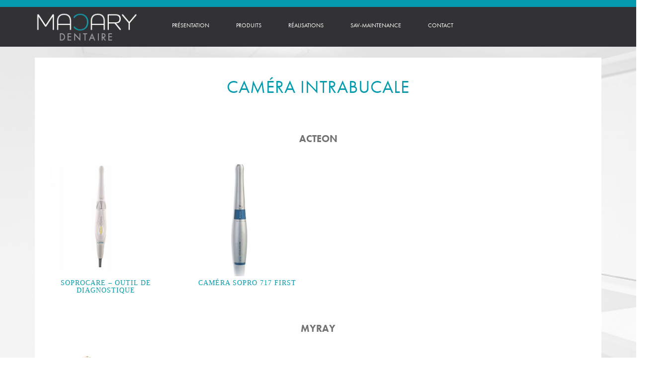

--- FILE ---
content_type: text/html; charset=UTF-8
request_url: https://www.macarydentaire.com/produits/camera-intrabucale/
body_size: 3267
content:

<!doctype html>
<html lang="fr-FR" prefix="og: http://ogp.me/ns#">
  <head>
  <meta charset="utf-8">
  <meta http-equiv="x-ua-compatible" content="ie=edge">
  <meta name="viewport" content="width=device-width, initial-scale=1">
  <title>Caméra intrabucale Archives - Macary Dentaire</title>

<!-- This site is optimized with the Yoast SEO plugin v3.3.4 - https://yoast.com/wordpress/plugins/seo/ -->
<link rel="canonical" href="https://www.macarydentaire.com/produits/camera-intrabucale/" />
<meta property="og:locale" content="fr_FR" />
<meta property="og:type" content="object" />
<meta property="og:title" content="Caméra intrabucale Archives - Macary Dentaire" />
<meta property="og:url" content="https://www.macarydentaire.com/produits/camera-intrabucale/" />
<meta property="og:site_name" content="Macary Dentaire" />
<meta name="twitter:card" content="summary" />
<meta name="twitter:title" content="Caméra intrabucale Archives - Macary Dentaire" />
<!-- / Yoast SEO plugin. -->

<link rel="stylesheet" href="/app/plugins/contact-form-7/includes/css/styles.css?ver=4.4.2">
<link rel="stylesheet" href="/app/plugins/revslider/public/assets/css/settings.css?ver=5.2.3.5">
<style id='rs-plugin-settings-inline-css' type='text/css'>
#rs-demo-id {}
</style>
<link rel="stylesheet" href="/app/themes/macaryde/dist/styles/main-387173edc99.css">
<script src="https://code.jquery.com/jquery-1.12.4.min.js"></script>
<script>window.jQuery || document.write('<script src="/wp/wp-includes/js/jquery/jquery.js"><\/script>')</script>
<script src="/app/plugins/revslider/public/assets/js/jquery.themepunch.tools.min.js?ver=5.2.3.5"></script>
<script src="/app/plugins/revslider/public/assets/js/jquery.themepunch.revolution.min.js?ver=5.2.3.5"></script>
<script src="//use.typekit.net/yfx8uwi.js?ver=4.5.3"></script>
    <script type="text/javascript">try{Typekit.load();}catch(e){}</script>
  		<style type="text/css">.recentcomments a{display:inline !important;padding:0 !important;margin:0 !important;}</style>
		<meta name="generator" content="Powered by Visual Composer - drag and drop page builder for WordPress."/>
<!--[if lte IE 9]><link rel="stylesheet" type="text/css" href="https://www.macarydentaire.com/app/plugins/js_composer/assets/css/vc_lte_ie9.min.css" media="screen"><![endif]--><!--[if IE  8]><link rel="stylesheet" type="text/css" href="https://www.macarydentaire.com/app/plugins/js_composer/assets/css/vc-ie8.min.css" media="screen"><![endif]--><meta name="generator" content="Powered by Slider Revolution 5.2.3.5 - responsive, Mobile-Friendly Slider Plugin for WordPress with comfortable drag and drop interface." />
<noscript><style type="text/css"> .wpb_animate_when_almost_visible { opacity: 1; }</style></noscript></head>
  <body class="archive tax-azurdent_product_categorie term-camera-intrabucale term-25 wpb-js-composer js-comp-ver-4.12 vc_responsive">
    <!--[if IE]>
      <div class="alert alert-warning">
        You are using an <strong>outdated</strong> browser. Please <a href="http://browsehappy.com/">upgrade your browser</a> to improve your experience.      </div>
    <![endif]-->
    <header class="banner">
  <div class="do-header-top"></div>
  <div class="container">
    <a class="brand" href="https://www.macarydentaire.com/"><span>Macary Dentaire</span></a>
    <nav class="navbar nav-primary">
      <ul id="menu-menu-1" class="nav navbar-nav"><li class="menu-item menu-presentation"><a href="https://www.macarydentaire.com/presentation/">Présentation</a></li>
<li class="menu-item menu-produits"><a href="https://www.macarydentaire.com/produits/">Produits</a></li>
<li class="menu-item menu-realisations"><a href="/realisations">Réalisations</a></li>
<li class="menu-item menu-sav-maintenance"><a href="https://www.macarydentaire.com/sav-maintenance/">SAV-Maintenance</a></li>
<li class="menu-item menu-contact"><a href="https://www.macarydentaire.com/contact/">Contact</a></li>
</ul>    </nav>
  </div>
</header>
    <div class="wrap container container-xl " role="document">
      <div class="content row">
        <main class="main">
            <div id="page-background" style="display: none;" data-url="http://www.macarydentaire.com/app/uploads/2017/05/bkg.jpg"></div>





<div class="do-container">

    <h2>Caméra intrabucale</h2>

  <div class="do-description">
      </div>

  

                                
        <div class="grid">
      <h3>ACTEON</h3>
              <article onclick="javascript:location.href='/produit/soprocare/'">
  <div class="do-container">
        <img src="/app/uploads/2020/11/Soprocare-1-1-400x400.jpeg" class="img-responsive" alt="SOPROCARE &#8211; Outil de Diagnostique"/>
    <h2><a href="/produit/soprocare/">SOPROCARE &#8211; Outil de Diagnostique</a></h2>
  </div>
</article>
              <article onclick="javascript:location.href='/produit/sopro-717-first/'">
  <div class="do-container">
        <img src="/app/uploads/2020/11/Sopro-717-First-400x400.jpeg" class="img-responsive" alt="Caméra SOPRO 717 First"/>
    <h2><a href="/produit/sopro-717-first/">Caméra SOPRO 717 First</a></h2>
  </div>
</article>
          </div>
      <div class="grid">
      <h3>MYRAY</h3>
              <article onclick="javascript:location.href='/produit/camera-c-u2/'">
  <div class="do-container">
        <img src="/app/uploads/2018/10/Caméra-C-U2-400x400.png" class="img-responsive" alt="CAMERA C-U2"/>
    <h2><a href="/produit/camera-c-u2/">CAMERA C-U2</a></h2>
  </div>
</article>
          </div>
  
    
  <ul class="nav-links">
    <li><a href="/produits">Retour</a></li>
  </ul>

</div>
        </main><!-- /.main -->
              </div><!-- /.content -->
    </div><!-- /.wrap -->
    <footer class="content-info">
  <div class="container">
      <div class="row">
        <div class="col-sm-5">
          <section class="widget text-2 widget_text">			<div class="textwidget"><p>MACARY DENTAIRE<br />
4 RUE DE LA TOUR D’AUVERGNE 66000 PERPIGNAN<br />
TÉL <span class="tel">+33 (0)4 68 51 87 17</span></p>
</div>
		</section>        </div>
        <!--<div class="col-sm-2">
          <section class="widget text-3 widget_text">			<div class="textwidget"></div>
		</section>        </div>-->
        <div class="col-sm-2">
          <section class="widget nav_menu-6 widget_nav_menu"><ul id="menu-footer-1-col3" class="menu"><li class="menu-item menu-vente-materiel-dentaire"><a href="/produits/">VENTE MATÉRIEL DENTAIRE</a></li>
<li class="menu-item menu-entretient-materiel-dentaire"><a href="/produits/accessoire-consommable/">ENTRETIENT MATÉRIEL DENTAIRE</a></li>
<li class="menu-item menu-unites-de-soins-dentaire"><a href="/produits/unite-de-soin/">UNITÉS DE SOINS DENTAIRE</a></li>
</ul></section>        </div>
        <div class="col-sm-2">
          <section class="widget nav_menu-7 widget_nav_menu"><ul id="menu-footer-1-col4" class="menu"><li class="menu-item menu-radiologie-dentaire"><a href="/produits/radiologie-imagerie/">RADIOLOGIE DENTAIRE</a></li>
<li class="menu-item menu-imagerie-dentaire"><a href="/produits/imagerie-numerique-intra-orale/">IMAGERIE DENTAIRE</a></li>
<li class="menu-item menu-aspiration-dentaire"><a href="/produits/compresseur-aspiration-recup/">ASPIRATION DENTAIRE</a></li>
</ul></section>        </div>
        <div class="col-sm-3">
          <section class="widget nav_menu-8 widget_nav_menu"><ul id="menu-footer-1-col5" class="menu"><li class="menu-item menu-mobilier-dentaire"><a href="/produits/meuble/">MOBILIER DENTAIRE</a></li>
<li class="menu-item menu-instrumentation-dentaire"><a href="/produits/instrumentation-dynamique/">INSTRUMENTATION DENTAIRE</a></li>
<li class="menu-item menu-sterilisation-dentaire"><a href="/produits/sterilisation-hygiene/">STÉRILISATION DENTAIRE</a></li>
</ul></section>        </div>
      </div>
  </div>
  <div class="footer2">
    <div class="container">
      <section class="widget nav_menu-5 widget_nav_menu"><ul id="menu-footer" class="menu"><li class="menu-item menu-contact"><a href="https://www.macarydentaire.com/contact/">Contact</a></li>
<li class="menu-item menu-mentions-legales"><a href="https://www.macarydentaire.com/mentions-legales/">Mentions légales</a></li>
<li class="menu-item menu-realisation-jcb-design-graphic"><a href="http://www.jcbdesigngraphic.com">Réalisation JCB DESIGN GRAPHIC</a></li>
</ul></section>    </div>
  </div>
</footer>
<script src="/app/plugins/contact-form-7/includes/js/jquery.form.min.js?ver=3.51.0-2014.06.20"></script>
<script type='text/javascript'>
/* <![CDATA[ */
var _wpcf7 = {"loaderUrl":"https:\/\/www.macarydentaire.com\/app\/plugins\/contact-form-7\/images\/ajax-loader.gif","recaptchaEmpty":"Please verify that you are not a robot.","sending":"Sending ..."};
/* ]]> */
</script>
<script src="/app/plugins/contact-form-7/includes/js/scripts.js?ver=4.4.2"></script>
<script src="/app/themes/macaryde/dist/scripts/main-422d70142e.js"></script>
  <script>
          window.ga=function(){ga.q.push(arguments)};ga.q=[];ga.l=+new Date;
        ga('create','UA-XXXXX-Y','auto');ga('send','pageview')
  </script>
      <script src="https://www.google-analytics.com/analytics.js" async defer></script>
    </body>
</html>
